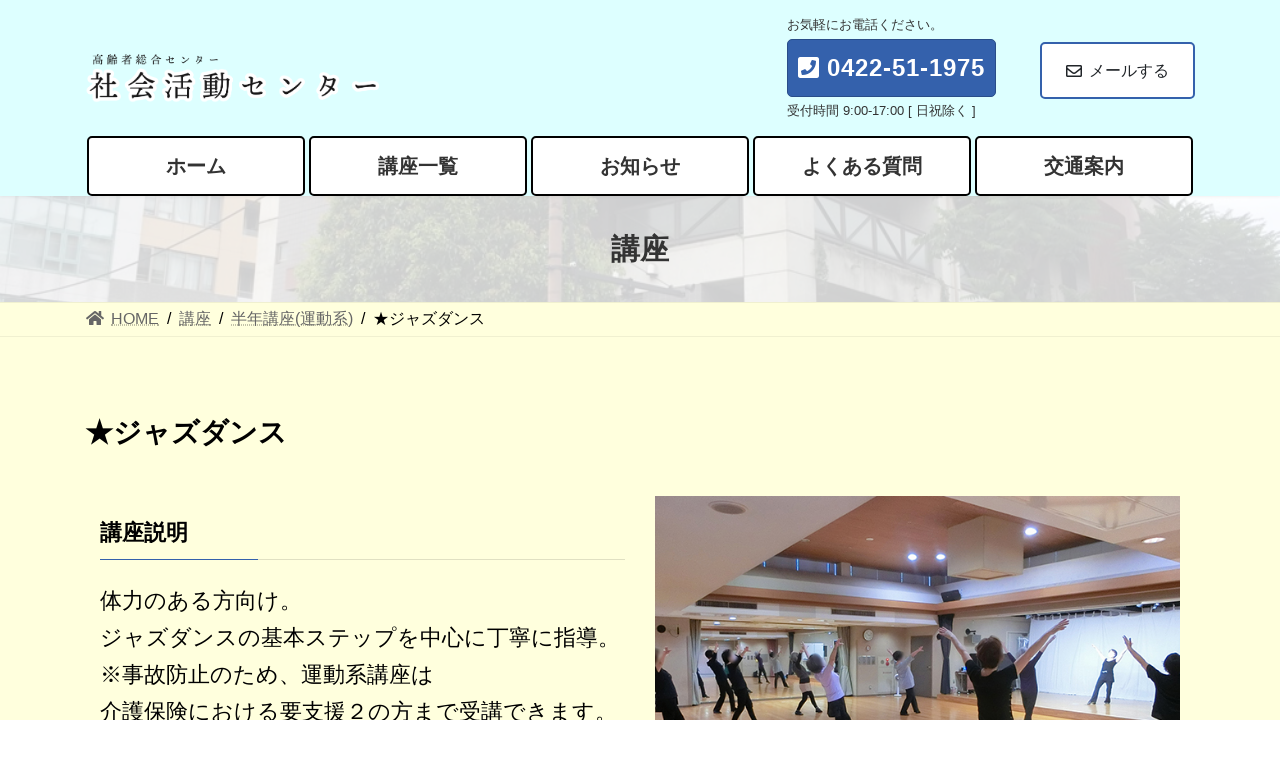

--- FILE ---
content_type: text/css
request_url: https://senta-kouza.com/cms/wp-content/themes/lightning-child-senta-kouza/style.css?ver=15.5.1
body_size: 25
content:
/*
Theme Name: Lightning Child senta-kouza
Theme URI: 
Template: lightning
Description: 
Author: 
Tags: 
Version: 0.5.1
*/
